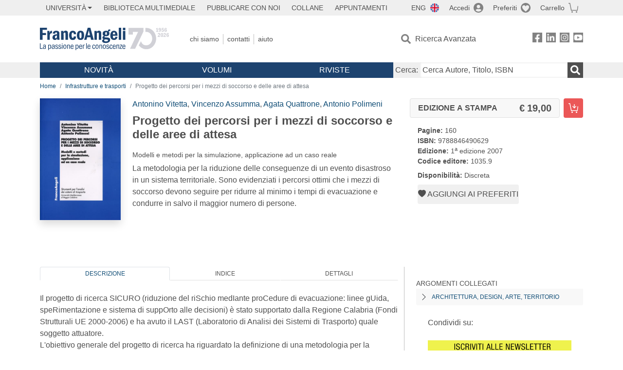

--- FILE ---
content_type: image/svg+xml
request_url: https://francoangeli.it/assets/img/social-yt.svg
body_size: 4952
content:
<?xml version="1.0" encoding="UTF-8"?>
<svg id="Layer_2" data-name="Layer 2" xmlns="http://www.w3.org/2000/svg" xmlns:xlink="http://www.w3.org/1999/xlink" viewBox="0 0 21.12 19.92">
  <g id="Layer_1-2" data-name="Layer 1">
    <image width="88" height="83" transform="scale(.24)" xlink:href="[data-uri]"/>
  </g>
</svg>